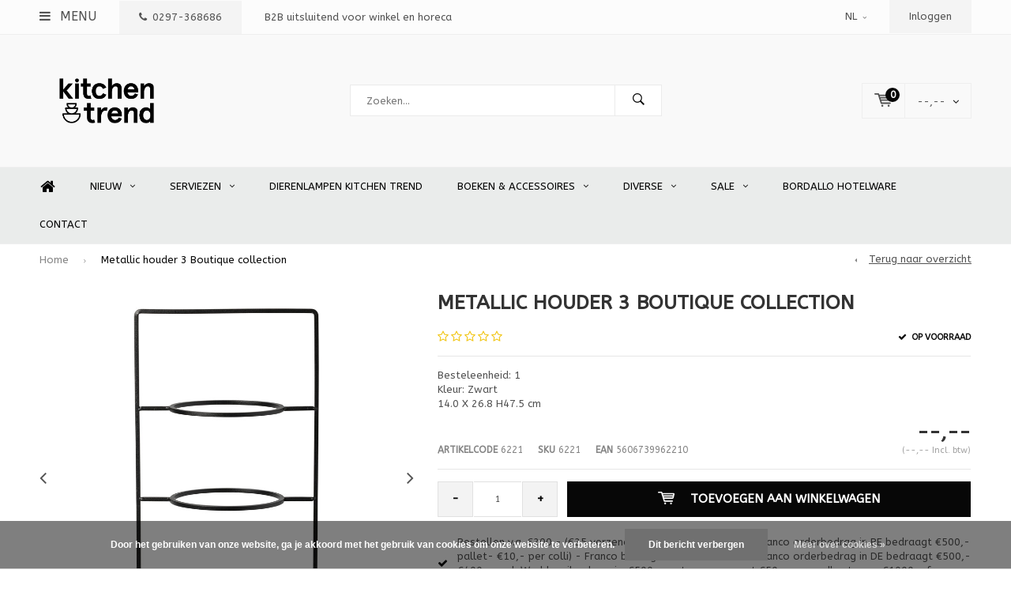

--- FILE ---
content_type: text/html;charset=utf-8
request_url: https://www.kitchentrend.nl/nl/laag-metallic-riser-36-boutique-collection-copy.html
body_size: 11242
content:
<!DOCTYPE html>
<html lang="nl">
  <head>
    
              
    <meta charset="utf-8"/>
<!-- [START] 'blocks/head.rain' -->
<!--

  (c) 2008-2025 Lightspeed Netherlands B.V.
  http://www.lightspeedhq.com
  Generated: 25-12-2025 @ 15:33:34

-->
<link rel="canonical" href="https://www.kitchentrend.nl/nl/laag-metallic-riser-36-boutique-collection-copy.html"/>
<link rel="alternate" href="https://www.kitchentrend.nl/nl/index.rss" type="application/rss+xml" title="Nieuwe producten"/>
<link href="https://cdn.webshopapp.com/assets/cookielaw.css?2025-02-20" rel="stylesheet" type="text/css"/>
<meta name="robots" content="noodp,noydir"/>
<meta name="google-site-verification" content="E00NSow9s3A6kFuxymWlXAP6oPUBhGkbyV4OJcZ9Ogo"/>
<meta property="og:url" content="https://www.kitchentrend.nl/nl/laag-metallic-riser-36-boutique-collection-copy.html?source=facebook"/>
<meta property="og:site_name" content="Kitchen Trend"/>
<meta property="og:title" content="Laag metallic riser 36 Boutique collection"/>
<meta property="og:description" content="Besteleenheid: <br />
Kleur: Zwart"/>
<meta property="og:image" content="https://cdn.webshopapp.com/shops/258156/files/395082311/metallic-houder-3-boutique-collection.jpg"/>
<!--[if lt IE 9]>
<script src="https://cdn.webshopapp.com/assets/html5shiv.js?2025-02-20"></script>
<![endif]-->
<!-- [END] 'blocks/head.rain' -->
    <title>Laag metallic riser 36 Boutique collection - Kitchen Trend</title>
    <meta name="description" content="Besteleenheid: <br />
Kleur: Zwart" />
    <meta name="keywords" content="Metallic, houder, 3, Boutique, collection, B2b, keukentrend, serviesgoed, eetservies, dinerbord, ontbijtservies, servies set, borden set, kopjes en schotels, schalen, kommen, decoratief servies, duurzaam servies, luxe servies, tafelgerei, tafelservie" />
    <meta name="viewport" content="width=device-width, initial-scale=1.0">
    <meta name="apple-mobile-web-app-capable" content="yes">
    <meta name="apple-mobile-web-app-status-bar-style" content="black">


    <link rel="shortcut icon" href="https://cdn.webshopapp.com/shops/258156/themes/184781/v/2680669/assets/favicon.ico?20250717103753" type="image/x-icon" />
    <link href='//fonts.googleapis.com/css?family=ABeeZee:400,300,600,700,800,900' rel='stylesheet' type='text/css'>
    <link href='//fonts.googleapis.com/css?family=ABeeZee:400,300,600,700,800,900' rel='stylesheet' type='text/css'>
    <link rel="shortcut icon" href="https://cdn.webshopapp.com/shops/258156/themes/184781/v/2680669/assets/favicon.ico?20250717103753" type="image/x-icon" /> 
    <link rel="stylesheet" href="https://cdn.webshopapp.com/shops/258156/themes/184781/assets/bootstrap.css?20251204104750" />
    <link rel="stylesheet" href="https://cdn.webshopapp.com/shops/258156/themes/184781/assets/font-awesome-min.css?20251204104750" />
    <link rel="stylesheet" href="https://cdn.webshopapp.com/shops/258156/themes/184781/assets/ionicons.css?20251204104750" />
    <link rel="stylesheet" href="https://cdn.webshopapp.com/shops/258156/themes/184781/assets/transition.css?20251204104750" />
    <link rel="stylesheet" href="https://cdn.webshopapp.com/shops/258156/themes/184781/assets/dropdown.css?20251204104750" />
    <link rel="stylesheet" href="https://cdn.webshopapp.com/shops/258156/themes/184781/assets/checkbox.css?20251204104750" />
    <link rel="stylesheet" href="https://cdn.webshopapp.com/shops/258156/themes/184781/assets/owl-carousel.css?20251204104750" />
    <link rel="stylesheet" href="https://cdn.webshopapp.com/shops/258156/themes/184781/assets/jquery-fancybox.css?20251204104750" />
    <link rel="stylesheet" href="https://cdn.webshopapp.com/shops/258156/themes/184781/assets/jquery-custom-scrollbar.css?20251204104750" />
    <link rel="stylesheet" href="https://cdn.webshopapp.com/shops/258156/themes/184781/assets/style.css?20251204104750" />    
    <link rel="stylesheet" href="https://cdn.webshopapp.com/assets/gui-2-0.css?2025-02-20" />
    <link rel="stylesheet" href="https://cdn.webshopapp.com/assets/gui-responsive-2-0.css?2025-02-20" />   
    <link rel="stylesheet" href="https://cdn.webshopapp.com/shops/258156/themes/184781/assets/custom.css?20251204104750" />
    <link rel="stylesheet" href="https://cdn.webshopapp.com/shops/258156/themes/184781/assets/settings.css?20251204104750" /> 
    <link rel="stylesheet" href="https://cdn.webshopapp.com/shops/258156/themes/184781/assets/new.css?20251204104750" />
    <link rel="stylesheet" href="https://cdn.webshopapp.com/shops/258156/themes/184781/assets/wsa-css.css?20251204104750" />
    <script src="https://cdn.webshopapp.com/assets/jquery-1-9-1.js?2025-02-20"></script>
    <script src="https://cdn.webshopapp.com/assets/jquery-ui-1-10-1.js?2025-02-20"></script>   
    
<!--     <script type='text/javascript' src='https://cdn.webshopapp.com/shops/258156/themes/184781/assets/js-cookie.js?20251204104750'></script> -->
    <script type="text/javascript" src="https://cdn.webshopapp.com/shops/258156/themes/184781/assets/transition.js?20251204104750"></script>
    <script type="text/javascript" src="https://cdn.webshopapp.com/shops/258156/themes/184781/assets/dropdown.js?20251204104750"></script>
    <script type="text/javascript" src="https://cdn.webshopapp.com/shops/258156/themes/184781/assets/checkbox.js?20251204104750"></script>
    <script type="text/javascript" src="https://cdn.webshopapp.com/shops/258156/themes/184781/assets/owl-carousel.js?20251204104750"></script>
    <script type="text/javascript" src="https://cdn.webshopapp.com/shops/258156/themes/184781/assets/jquery-fancybox.js?20251204104750"></script>
    <script type="text/javascript" src="https://cdn.webshopapp.com/shops/258156/themes/184781/assets/jquery-custom-scrollbar.js?20251204104750"></script>
    <script type="text/javascript" src="https://cdn.webshopapp.com/shops/258156/themes/184781/assets/jquery-countdown-min.js?20251204104750"></script>
    <script type="text/javascript" src="https://cdn.webshopapp.com/shops/258156/themes/184781/assets/global.js?20251204104750"></script>

    <script type="text/javascript" src="https://cdn.webshopapp.com/shops/258156/themes/184781/assets/jcarousel.js?20251204104750"></script>
    <script type="text/javascript" src="https://cdn.webshopapp.com/assets/gui.js?2025-02-20"></script>
    <script type="text/javascript" src="https://cdn.webshopapp.com/assets/gui-responsive-2-0.js?2025-02-20"></script>
        
    <!--[if lt IE 9]>
    <link rel="stylesheet" href="https://cdn.webshopapp.com/shops/258156/themes/184781/assets/style-ie.css?20251204104750" />
    <![endif]-->
  </head>
  <body id="body"> 
    
    

<div class="menu-wrap">
    <div class="close-menu"><i class="ion ion-ios-close-empty"></i></div>
    <div class="menu-box">
      <div class="menu-logo medium"><a href="https://www.kitchentrend.nl/nl/"><img src="https://cdn.webshopapp.com/shops/258156/themes/184781/v/2680877/assets/logo-light.png?20250717140813" alt="Kitchen Trend"></a></div>      
        <ul>
          <li><a href="https://www.kitchentrend.nl/nl/">Home</a></li>
                      <li><a href="https://www.kitchentrend.nl/nl/nieuw/">Nieuw</a><span class="more-cats"><span class="plus-min"></span></span>                              <ul class="sub ">
                                      <li><a href="https://www.kitchentrend.nl/nl/nieuw/bordallo-pinheiro-hotelware/">Bordallo Pinheiro Hotelware</a>                                          </li>
                                      <li><a href="https://www.kitchentrend.nl/nl/nieuw/faience-portugal-kitchen-trend/">Faience Portugal Kitchen Trend</a>                                          </li>
                                      <li><a href="https://www.kitchentrend.nl/nl/nieuw/pedra-portugal-kitchen-trend/">Pedra Portugal Kitchen Trend</a>                                          </li>
                                      <li><a href="https://www.kitchentrend.nl/nl/nieuw/poterie-casafina-costa-nova/">Poterie Casafina Costa Nova</a>                                          </li>
                                      <li><a href="https://www.kitchentrend.nl/nl/nieuw/marrakesh-costa-nova/">Marrakesh Costa Nova</a>                                          </li>
                                      <li><a href="https://www.kitchentrend.nl/nl/nieuw/arenito-costa-nova/">Arenito Costa Nova</a>                                          </li>
                                      <li><a href="https://www.kitchentrend.nl/nl/nieuw/anatalya-gerecycled-porselein/">Anatalya gerecycled porselein</a>                                          </li>
                                  </ul>
                          </li>
                      <li><a href="https://www.kitchentrend.nl/nl/serviezen/">Serviezen</a><span class="more-cats"><span class="plus-min"></span></span>                              <ul class="sub ">
                                      <li><a href="https://www.kitchentrend.nl/nl/serviezen/faience-portugal-kitchen-trend/">Faience Portugal Kitchen Trend</a>                                          </li>
                                      <li><a href="https://www.kitchentrend.nl/nl/serviezen/anatalya-gerecycled-porselein/">Anatalya gerecycled porselein</a>                                          </li>
                                      <li><a href="https://www.kitchentrend.nl/nl/serviezen/pedra-portugal-kitchen-trend/">Pedra Portugal Kitchen Trend</a>                                          </li>
                                      <li><a href="https://www.kitchentrend.nl/nl/serviezen/poterie-casafina-costa-nova/">Poterie Casafina Costa Nova</a>                                          </li>
                                      <li><a href="https://www.kitchentrend.nl/nl/serviezen/ocean-kitchen-trend-3-kleuren/"> Ocean Kitchen Trend       3 kleuren</a><span class="more-cats"><span class="plus-min"></span></span>                                              <ul class="sub ">
                                                      <li><a href="https://www.kitchentrend.nl/nl/serviezen/ocean-kitchen-trend-3-kleuren/ocean-petrol/"><i class="fa fa-circle" aria-hidden="true"></i>Ocean Petrol</a></li>  
                                                      <li><a href="https://www.kitchentrend.nl/nl/serviezen/ocean-kitchen-trend-3-kleuren/ocean-zeegroen/"><i class="fa fa-circle" aria-hidden="true"></i>Ocean Zeegroen</a></li>  
                                                      <li><a href="https://www.kitchentrend.nl/nl/serviezen/ocean-kitchen-trend-3-kleuren/ocean-creme/"><i class="fa fa-circle" aria-hidden="true"></i>Ocean Creme</a></li>  
                                                  </ul>  
                                          </li>
                                      <li><a href="https://www.kitchentrend.nl/nl/serviezen/arenito-costa-nova/">Arenito Costa Nova</a>                                          </li>
                                      <li><a href="https://www.kitchentrend.nl/nl/serviezen/grespresso-costa-nova/">Grespresso Costa Nova</a>                                          </li>
                                      <li><a href="https://www.kitchentrend.nl/nl/serviezen/eivissa-casafina-costa-nova/">Eivissa Casafina Costa Nova</a>                                          </li>
                                      <li><a href="https://www.kitchentrend.nl/nl/serviezen/mallorca-costa-nova/">Mallorca Costa Nova</a><span class="more-cats"><span class="plus-min"></span></span>                                              <ul class="sub ">
                                                      <li><a href="https://www.kitchentrend.nl/nl/serviezen/mallorca-costa-nova/mallorca-sand-beige/"><i class="fa fa-circle" aria-hidden="true"></i>Mallorca Sand Beige</a></li>  
                                                      <li><a href="https://www.kitchentrend.nl/nl/serviezen/mallorca-costa-nova/mallorca-sea-blue/"><i class="fa fa-circle" aria-hidden="true"></i>Mallorca Sea Blue</a></li>  
                                                  </ul>  
                                          </li>
                                      <li><a href="https://www.kitchentrend.nl/nl/serviezen/vermont-casafina-costa-nova/">Vermont Casafina Costa Nova</a>                                          </li>
                                      <li><a href="https://www.kitchentrend.nl/nl/serviezen/summer-bliss-costa-nova/">Summer Bliss Costa Nova</a>                                          </li>
                                      <li><a href="https://www.kitchentrend.nl/nl/serviezen/japans-porselein-kitchen-trend/">Japans Porselein Kitchen Trend</a>                                          </li>
                                      <li><a href="https://www.kitchentrend.nl/nl/serviezen/sardines-costa-nova/">Sardines Costa Nova</a>                                          </li>
                                      <li><a href="https://www.kitchentrend.nl/nl/serviezen/marrakesh-costa-nova/">Marrakesh Costa Nova</a>                                          </li>
                                      <li><a href="https://www.kitchentrend.nl/nl/serviezen/dori-casafina-costa-nova/">Dori Casafina Costa Nova</a>                                          </li>
                                      <li><a href="https://www.kitchentrend.nl/nl/serviezen/pacifica-casafina-costa-nova-9-kleuren/">Pacifica Casafina Costa Nova 9 kleuren</a><span class="more-cats"><span class="plus-min"></span></span>                                              <ul class="sub ">
                                                      <li><a href="https://www.kitchentrend.nl/nl/serviezen/pacifica-casafina-costa-nova-9-kleuren/pacifica-creme-costa-nova/"><i class="fa fa-circle" aria-hidden="true"></i>Pacifica Creme</a></li>  
                                                      <li><a href="https://www.kitchentrend.nl/nl/serviezen/pacifica-casafina-costa-nova-9-kleuren/pacifica-grijs-12573656/"><i class="fa fa-circle" aria-hidden="true"></i>Pacifica Grijs</a></li>  
                                                      <li><a href="https://www.kitchentrend.nl/nl/serviezen/pacifica-casafina-costa-nova-9-kleuren/pacifica-wit/"><i class="fa fa-circle" aria-hidden="true"></i>Pacifica Wit</a></li>  
                                                      <li><a href="https://www.kitchentrend.nl/nl/serviezen/pacifica-casafina-costa-nova-9-kleuren/pacifica-antraciet/"><i class="fa fa-circle" aria-hidden="true"></i>Pacifica Antraciet</a></li>  
                                                      <li><a href="https://www.kitchentrend.nl/nl/serviezen/pacifica-casafina-costa-nova-9-kleuren/pacifica-groen/"><i class="fa fa-circle" aria-hidden="true"></i>Pacifica Groen</a></li>  
                                                      <li><a href="https://www.kitchentrend.nl/nl/serviezen/pacifica-casafina-costa-nova-9-kleuren/pacifica-blauw/"><i class="fa fa-circle" aria-hidden="true"></i>Pacifica Blauw</a></li>  
                                                      <li><a href="https://www.kitchentrend.nl/nl/serviezen/pacifica-casafina-costa-nova-9-kleuren/pacifica-rood/"><i class="fa fa-circle" aria-hidden="true"></i>Pacifica Rood</a></li>  
                                                      <li><a href="https://www.kitchentrend.nl/nl/serviezen/pacifica-casafina-costa-nova-9-kleuren/pacifica-roze/"><i class="fa fa-circle" aria-hidden="true"></i>Pacifica Roze</a></li>  
                                                      <li><a href="https://www.kitchentrend.nl/nl/serviezen/pacifica-casafina-costa-nova-9-kleuren/pacifica-huisdierencollectie/"><i class="fa fa-circle" aria-hidden="true"></i>Pacifica Huisdierencollectie</a></li>  
                                                      <li><a href="https://www.kitchentrend.nl/nl/serviezen/pacifica-casafina-costa-nova-9-kleuren/pacifica-grijs/"><i class="fa fa-circle" aria-hidden="true"></i>Pacifica Grijs</a></li>  
                                                  </ul>  
                                          </li>
                                      <li><a href="https://www.kitchentrend.nl/nl/serviezen/bladvormig-servies-riviera-costa-nova/">Bladvormig Servies Riviera Costa Nova</a>                                          </li>
                                      <li><a href="https://www.kitchentrend.nl/nl/serviezen/redonda-costa-nova-2-kleuren/">Redonda Costa Nova 2 kleuren</a><span class="more-cats"><span class="plus-min"></span></span>                                              <ul class="sub ">
                                                      <li><a href="https://www.kitchentrend.nl/nl/serviezen/redonda-costa-nova-2-kleuren/redonda-wit/"><i class="fa fa-circle" aria-hidden="true"></i>Redonda Wit</a></li>  
                                                      <li><a href="https://www.kitchentrend.nl/nl/serviezen/redonda-costa-nova-2-kleuren/redonda-taupe/"><i class="fa fa-circle" aria-hidden="true"></i>Redonda Taupe</a></li>  
                                                  </ul>  
                                          </li>
                                      <li><a href="https://www.kitchentrend.nl/nl/serviezen/pearl-costa-nova/">Pearl Costa Nova</a>                                          </li>
                                      <li><a href="https://www.kitchentrend.nl/nl/serviezen/taormina-casafina-costa-nova/">Taormina  Casafina Costa Nova</a>                                          </li>
                                      <li><a href="https://www.kitchentrend.nl/nl/serviezen/cook-host-costa-nova/">Cook &amp; Host Costa Nova</a>                                          </li>
                                      <li><a href="https://www.kitchentrend.nl/nl/serviezen/lagoa-costa-nova-2-kleuren/">Lagoa Costa Nova 2 kleuren</a><span class="more-cats"><span class="plus-min"></span></span>                                              <ul class="sub ">
                                                      <li><a href="https://www.kitchentrend.nl/nl/serviezen/lagoa-costa-nova-2-kleuren/lagoa-creme/"><i class="fa fa-circle" aria-hidden="true"></i>Lagoa Creme</a></li>  
                                                      <li><a href="https://www.kitchentrend.nl/nl/serviezen/lagoa-costa-nova-2-kleuren/lagoa-zwart/"><i class="fa fa-circle" aria-hidden="true"></i>Lagoa Zwart</a></li>  
                                                  </ul>  
                                          </li>
                                      <li><a href="https://www.kitchentrend.nl/nl/serviezen/livia-costa-nova/">Livia Costa Nova</a>                                          </li>
                                      <li><a href="https://www.kitchentrend.nl/nl/serviezen/rosa-costa-nova/">Rosa Costa Nova</a>                                          </li>
                                      <li><a href="https://www.kitchentrend.nl/nl/serviezen/boutique-costa-nova/">Boutique Costa Nova</a>                                          </li>
                                      <li><a href="https://www.kitchentrend.nl/nl/serviezen/costa-nova-ovenschalen-promotie/">Costa Nova Ovenschalen Promotie</a>                                          </li>
                                  </ul>
                          </li>
                      <li><a href="https://www.kitchentrend.nl/nl/dierenlampen-kitchen-trend/">Dierenlampen Kitchen Trend</a>                          </li>
                      <li><a href="https://www.kitchentrend.nl/nl/boeken-accessoires/">Boeken &amp; accessoires</a><span class="more-cats"><span class="plus-min"></span></span>                              <ul class="sub ">
                                      <li><a href="https://www.kitchentrend.nl/nl/boeken-accessoires/boeken-diverse-uitgevers/">Boeken Diverse uitgevers</a>                                          </li>
                                      <li><a href="https://www.kitchentrend.nl/nl/boeken-accessoires/boekenstandaards-kitchen-trend/"> Boekenstandaards Kitchen Trend</a>                                          </li>
                                  </ul>
                          </li>
                      <li><a href="https://www.kitchentrend.nl/nl/diverse/">Diverse</a><span class="more-cats"><span class="plus-min"></span></span>                              <ul class="sub ">
                                      <li><a href="https://www.kitchentrend.nl/nl/diverse/polycarbonaat-kitchen-trend/">Polycarbonaat Kitchen Trend</a><span class="more-cats"><span class="plus-min"></span></span>                                              <ul class="sub ">
                                                      <li><a href="https://www.kitchentrend.nl/nl/diverse/polycarbonaat-kitchen-trend/prisma-polycarbonaat-glaswerk/"><i class="fa fa-circle" aria-hidden="true"></i>Prisma Polycarbonaat glaswerk</a></li>  
                                                  </ul>  
                                          </li>
                                      <li><a href="https://www.kitchentrend.nl/nl/diverse/glazen-stolpen-casafina-costa-nova/">Glazen stolpen Casafina Costa Nova</a>                                          </li>
                                      <li><a href="https://www.kitchentrend.nl/nl/diverse/kerst/">Kerst</a><span class="more-cats"><span class="plus-min"></span></span>                                              <ul class="sub ">
                                                      <li><a href="https://www.kitchentrend.nl/nl/diverse/kerst/angel-chimes/"><i class="fa fa-circle" aria-hidden="true"></i>Angel Chimes</a></li>  
                                                  </ul>  
                                          </li>
                                  </ul>
                          </li>
                      <li><a href="https://www.kitchentrend.nl/nl/sale/">SALE</a><span class="more-cats"><span class="plus-min"></span></span>                              <ul class="sub ">
                                      <li><a href="https://www.kitchentrend.nl/nl/sale/alentejo-terracota-collectie-van-costa-nova/"> Alentejo terracota collectie van Costa Nova</a>                                          </li>
                                      <li><a href="https://www.kitchentrend.nl/nl/sale/riviera-costa-nova-6-kleuren/">Riviera Costa Nova 6 Kleuren</a><span class="more-cats"><span class="plus-min"></span></span>                                              <ul class="sub ">
                                                      <li><a href="https://www.kitchentrend.nl/nl/sale/riviera-costa-nova-6-kleuren/riviera-sable-noir/"><i class="fa fa-circle" aria-hidden="true"></i>Riviera Sable Noir</a></li>  
                                                      <li><a href="https://www.kitchentrend.nl/nl/sale/riviera-costa-nova-6-kleuren/riviera-forest/"><i class="fa fa-circle" aria-hidden="true"></i>Riviera Forest</a></li>  
                                                      <li><a href="https://www.kitchentrend.nl/nl/sale/riviera-costa-nova-6-kleuren/riviera-tomate/"><i class="fa fa-circle" aria-hidden="true"></i>Riviera Tomate</a></li>  
                                                      <li><a href="https://www.kitchentrend.nl/nl/sale/riviera-costa-nova-6-kleuren/riviera-vert-frais/"><i class="fa fa-circle" aria-hidden="true"></i>Riviera Vert Frais</a></li>  
                                                      <li><a href="https://www.kitchentrend.nl/nl/sale/riviera-costa-nova-6-kleuren/riviera-azur/"><i class="fa fa-circle" aria-hidden="true"></i>Riviera Azur</a></li>  
                                                      <li><a href="https://www.kitchentrend.nl/nl/sale/riviera-costa-nova-6-kleuren/riviera-terra-ocra-lantana/"><i class="fa fa-circle" aria-hidden="true"></i>Riviera Terra, Ocra &amp; Lantana</a></li>  
                                                  </ul>  
                                          </li>
                                      <li><a href="https://www.kitchentrend.nl/nl/sale/nantucket/">Nantucket</a>                                          </li>
                                      <li><a href="https://www.kitchentrend.nl/nl/sale/villa-collectie-beige/">Villa Collectie beige</a>                                          </li>
                                      <li><a href="https://www.kitchentrend.nl/nl/sale/villa-collectie-donkergrijs/">Villa Collectie donkergrijs</a>                                          </li>
                                      <li><a href="https://www.kitchentrend.nl/nl/sale/vigar-afwasborstels-bio-plastic/">Vigar afwasborstels bio plastic</a>                                          </li>
                                      <li><a href="https://www.kitchentrend.nl/nl/sale/jersey-collectie-van-kitchen-trend/">Jersey collectie van Kitchen Trend</a>                                          </li>
                                      <li><a href="https://www.kitchentrend.nl/nl/sale/atlantis-collectie-van-kitchen-trend/">Atlantis collectie van Kitchen Trend</a>                                          </li>
                                      <li><a href="https://www.kitchentrend.nl/nl/sale/skallop-6-kleuren/">Skallop 6 kleuren</a>                                          </li>
                                      <li><a href="https://www.kitchentrend.nl/nl/sale/gift-sets/">Gift sets</a>                                          </li>
                                  </ul>
                          </li>
                      <li><a href="https://www.kitchentrend.nl/nl/bordallo-hotelware/">Bordallo Hotelware</a>                          </li>
                    
                    
                                        <li class=""><a href="https://www.kitchentrend.nl/nl/service/">Contact</a></li>
                                
                    <li><a href="javascript:;">Taal: <strong>NL</strong></a><span class="more-cats"><span class="plus-min"></span></span>
            <ul>
                                   <li><a href="https://www.kitchentrend.nl/nl/go/product/131649025"  title="Nederlands" lang="nl">Nederlands</a></li>
                                   <li><a href="https://www.kitchentrend.nl/en/go/product/131649025"  title="English" lang="en">English</a></li>
                          </ul>
          </li>  
                    
                    
        </ul>
      
    </div>
  </div>
  
  <div class="body-wrap">
    <header id="header">
      
     <div class="topbar dark">
       <div class="container">
         <div class="info left">
           <ul>
             <li class="tabletmenu-btn"><a href="javascript:;" class="open-menu"><i class="fa fa-bars" aria-hidden="true"></i> Menu</a></li>
             <li class="dark"><a href="tel:0297-368686"><i class="fa fa-phone" aria-hidden="true"></i>0297-368686</a></li>             <li class="hidden-xs hidden-sm">B2B uitsluitend voor winkel en horeca  </li>           </ul>
         </div>
         <div class="service right">
           <ul>
                                       <li class="dropdown hidden-xs hidden-sm">NL<i class="fa fa-angle-down" aria-hidden="true"></i>
               <ul>
                                      <li><a href="https://www.kitchentrend.nl/nl/go/product/131649025" title="Nederlands" lang="nl">NL</a></li>
                                   <li><a href="https://www.kitchentrend.nl/en/go/product/131649025" title="English" lang="en">EN</a></li>
                             </ul>
             </li>
                                       
                           <li class="dark hidden-xs hidden-md"><a href="https://www.kitchentrend.nl/nl/account/">Inloggen</a></li>
                          <li class="hidden-lg"><a href="https://www.kitchentrend.nl/nl/account/"><i class="fa fa-user" aria-hidden="true"></i></a></li>
             <li class="dark  hidden-md hidden-lg"><a href="javascript:;" class="open-cart"><svg xmlns="http://www.w3.org/2000/svg" viewBox="0 0 16 12" enable-background="new 0 0 16 12"><style type="text/css">.st0{fill:#525252;}</style><title>Asset 1</title><g id="Layer_2"><g id="Capa_1"><circle cx="7" cy="11.1" r=".9" class="st0"/><path d="M4.4 1.2L4.2.4C4.1.2 3.8 0 3.5 0h-3C.2 0 0 .3 0 .6c0 0 0 .1 0 .1.1.3.3.5.6.5h2.5l2.5 7.9c.1.3.3.4.6.4h7.7c.4 0 .6-.4.6-.7 0-.3-.3-.5-.6-.6H6.6l-.5-1.5H14c.6 0 1.1-.4 1.2-1l.8-3.2c.1-.5-.2-1.1-.7-1.2-.1 0-.2 0-.3 0H4.4zM14 5.5H5.8l-.3-.9h8.8l-.3.9zm.5-2.1H5.1l-.3-.9h9.9l-.2.9z" class="st0"/><circle cx="12.6" cy="11.1" r=".9" class="st0"/></g></g></svg><span class="items hidden-md hidden-lg">0</span></a></li>
           </ul>
         </div>
         <div class="clearfix"></div>
       </div>
     </div>
      
      <div class="main-header">
        <div class="container">
          <div class="main-header-inner">
            <div class="  align">
              <div class=" mobilemenu-btn hidden-sm hidden-md hidden-lg"><a class="open-menu" href="javascript:;"><i class="fa fa-bars" aria-hidden="true"></i></a></div>
              
              <div class="   hide-all_screens search hidden-xs left-search" id="search">
                <form action="https://www.kitchentrend.nl/nl/search/" method="get" id="formSearch">
                  <input class="" type="text" name="q" autocomplete="off"  value="" placeholder="Zoeken..."/>
                  <span class="search-text-remover"><i class="fa fa-close"></i></span>
                  <span onclick="$('#formSearch').submit();" title="Zoeken" class="go-search"><i class="ion ion-ios-search-strong"></i></span>
                  
                  <div class="autocomplete">
                    <div class="search-products products-livesearch"></div>
                    <div class="more"><a href="#">Bekijk alle resultaten <span>(0)</span></a></div>
                    <div class="notfound">Geen producten gevonden...</div>
                  </div>
                  
                </form> 
              </div> 
              <div class="  logo-mobile-move-center logo medium"><a href="https://www.kitchentrend.nl/nl/"><img src="https://cdn.webshopapp.com/shops/258156/themes/184781/v/2680877/assets/logo.png?20250717140813" alt="Kitchen Trend"></a></div>
              <div class="grid-cell mobilesearch-btn hidden-sm hidden-md hidden-lg"><a href="javascript:;" class="open-search"><i class="ion ion-ios-search-strong"></i></a></div>
              
                              <div class="search hidden-xs right-search-tab" id="search">
                <form action="https://www.kitchentrend.nl/nl/search/" method="get" id="formSearch">
                  <input class="" type="text" name="q" autocomplete="off"  value="" placeholder="Zoeken..."/>
                                    <span onclick="$('#formSearch').submit();" title="Zoeken" class="go-search"><i class="ion ion-ios-search-strong"></i></span>
                  
                  <div class="autocomplete">
                    <div class="search-products products-livesearch"></div>
                    <div class="more"><a href="#">Bekijk alle resultaten <span>(0)</span></a></div>
                    <div class="notfound">Geen producten gevonden...</div>
                  </div>
                  
                </form> 
              </div>
                            
              
              
                                                          <div class=" hallmark hidden-xs">
                  
                </div>
                            <div class=" cart hidden-xs hidden-sm">
                <a href="javascript:;" class="open-cart cart-upd">
                  <div class="cart-left-header">
                    <span class="icon"><svg xmlns="http://www.w3.org/2000/svg" viewBox="0 0 16 12" enable-background="new 0 0 16 12"><style type="text/css">.st0{fill:#525252;}</style><title>Asset 1</title><g id="Layer_2"><g id="Capa_1"><circle cx="7" cy="11.1" r=".9" class="st0"/><path d="M4.4 1.2L4.2.4C4.1.2 3.8 0 3.5 0h-3C.2 0 0 .3 0 .6c0 0 0 .1 0 .1.1.3.3.5.6.5h2.5l2.5 7.9c.1.3.3.4.6.4h7.7c.4 0 .6-.4.6-.7 0-.3-.3-.5-.6-.6H6.6l-.5-1.5H14c.6 0 1.1-.4 1.2-1l.8-3.2c.1-.5-.2-1.1-.7-1.2-.1 0-.2 0-.3 0H4.4zM14 5.5H5.8l-.3-.9h8.8l-.3.9zm.5-2.1H5.1l-.3-.9h9.9l-.2.9z" class="st0"/><circle cx="12.6" cy="11.1" r=".9" class="st0"/></g></g></svg></span>
                    <span class="items">0</span>
                  </div>
                  <div class="cart-right-header">
                    <span class="more">
                                                                      --,--
                                                                    <i class="fa fa-angle-down" aria-hidden="true"></i></span>
                  </div>                  
                </a> 
              </div>
              
              
              <div class="cart-dropdown">
                <div class="cart-title">Winkelwagen<span class="items">0 items</span></div>
                
                <div class="cart-body">
                  <table class="cart-products">
                                      </table>
                </div>
                
                                <div class="empty-cart">
                  Geen producten gevonden
                </div>
                              </div>
              
             
            
            </div>
          </div>
        </div>
        
        <div class="grid-cell mobile-search">
          <form action="https://www.kitchentrend.nl/nl/search/" method="get" id="formSearchMobile">
            <input type="text" name="q" autocomplete="off"  value="" placeholder="Zoeken..."/>
                      </form> 
        </div>
        
      </div>
     
            <div class="main-menu #000000 hidden-xs hidden-sm hidden-md ">
        <div class="container">
          <ul class="">
                        <li><a href="https://www.kitchentrend.nl/nl/">Home</a></li>
            
            

                                    <li class="with-small-menu"><a href="https://www.kitchentrend.nl/nl/nieuw/">Nieuw<i class="fa fa-angle-down" aria-hidden="true"></i></a>
              
              <ul class="small-dropdown">
                                <li>
                  <a href="https://www.kitchentrend.nl/nl/nieuw/bordallo-pinheiro-hotelware/">Bordallo Pinheiro Hotelware</a>
                  
                </li>
                                <li>
                  <a href="https://www.kitchentrend.nl/nl/nieuw/faience-portugal-kitchen-trend/">Faience Portugal Kitchen Trend</a>
                  
                </li>
                                <li>
                  <a href="https://www.kitchentrend.nl/nl/nieuw/pedra-portugal-kitchen-trend/">Pedra Portugal Kitchen Trend</a>
                  
                </li>
                                <li>
                  <a href="https://www.kitchentrend.nl/nl/nieuw/poterie-casafina-costa-nova/">Poterie Casafina Costa Nova</a>
                  
                </li>
                                <li>
                  <a href="https://www.kitchentrend.nl/nl/nieuw/marrakesh-costa-nova/">Marrakesh Costa Nova</a>
                  
                </li>
                                <li>
                  <a href="https://www.kitchentrend.nl/nl/nieuw/arenito-costa-nova/">Arenito Costa Nova</a>
                  
                </li>
                                <li>
                  <a href="https://www.kitchentrend.nl/nl/nieuw/anatalya-gerecycled-porselein/">Anatalya gerecycled porselein</a>
                  
                </li>
                              </ul>

                          </li>
                        <li class="with-small-menu"><a href="https://www.kitchentrend.nl/nl/serviezen/">Serviezen<i class="fa fa-angle-down" aria-hidden="true"></i></a>
              
              <ul class="small-dropdown">
                                <li>
                  <a href="https://www.kitchentrend.nl/nl/serviezen/faience-portugal-kitchen-trend/">Faience Portugal Kitchen Trend</a>
                  
                </li>
                                <li>
                  <a href="https://www.kitchentrend.nl/nl/serviezen/anatalya-gerecycled-porselein/">Anatalya gerecycled porselein</a>
                  
                </li>
                                <li>
                  <a href="https://www.kitchentrend.nl/nl/serviezen/pedra-portugal-kitchen-trend/">Pedra Portugal Kitchen Trend</a>
                  
                </li>
                                <li>
                  <a href="https://www.kitchentrend.nl/nl/serviezen/poterie-casafina-costa-nova/">Poterie Casafina Costa Nova</a>
                  
                </li>
                                <li>
                  <a href="https://www.kitchentrend.nl/nl/serviezen/ocean-kitchen-trend-3-kleuren/"> Ocean Kitchen Trend       3 kleuren</a>
                                    <ul>
                                        <li><a href="https://www.kitchentrend.nl/nl/serviezen/ocean-kitchen-trend-3-kleuren/ocean-petrol/">Ocean Petrol</a></li>
                                        <li><a href="https://www.kitchentrend.nl/nl/serviezen/ocean-kitchen-trend-3-kleuren/ocean-zeegroen/">Ocean Zeegroen</a></li>
                                        <li><a href="https://www.kitchentrend.nl/nl/serviezen/ocean-kitchen-trend-3-kleuren/ocean-creme/">Ocean Creme</a></li>
                                      </ul>
                  
                </li>
                                <li>
                  <a href="https://www.kitchentrend.nl/nl/serviezen/arenito-costa-nova/">Arenito Costa Nova</a>
                  
                </li>
                                <li>
                  <a href="https://www.kitchentrend.nl/nl/serviezen/grespresso-costa-nova/">Grespresso Costa Nova</a>
                  
                </li>
                                <li>
                  <a href="https://www.kitchentrend.nl/nl/serviezen/eivissa-casafina-costa-nova/">Eivissa Casafina Costa Nova</a>
                  
                </li>
                                <li>
                  <a href="https://www.kitchentrend.nl/nl/serviezen/mallorca-costa-nova/">Mallorca Costa Nova</a>
                                    <ul>
                                        <li><a href="https://www.kitchentrend.nl/nl/serviezen/mallorca-costa-nova/mallorca-sand-beige/">Mallorca Sand Beige</a></li>
                                        <li><a href="https://www.kitchentrend.nl/nl/serviezen/mallorca-costa-nova/mallorca-sea-blue/">Mallorca Sea Blue</a></li>
                                      </ul>
                  
                </li>
                                <li>
                  <a href="https://www.kitchentrend.nl/nl/serviezen/vermont-casafina-costa-nova/">Vermont Casafina Costa Nova</a>
                  
                </li>
                                <li>
                  <a href="https://www.kitchentrend.nl/nl/serviezen/summer-bliss-costa-nova/">Summer Bliss Costa Nova</a>
                  
                </li>
                                <li>
                  <a href="https://www.kitchentrend.nl/nl/serviezen/japans-porselein-kitchen-trend/">Japans Porselein Kitchen Trend</a>
                  
                </li>
                                <li>
                  <a href="https://www.kitchentrend.nl/nl/serviezen/sardines-costa-nova/">Sardines Costa Nova</a>
                  
                </li>
                                <li>
                  <a href="https://www.kitchentrend.nl/nl/serviezen/marrakesh-costa-nova/">Marrakesh Costa Nova</a>
                  
                </li>
                                <li>
                  <a href="https://www.kitchentrend.nl/nl/serviezen/dori-casafina-costa-nova/">Dori Casafina Costa Nova</a>
                  
                </li>
                                <li>
                  <a href="https://www.kitchentrend.nl/nl/serviezen/pacifica-casafina-costa-nova-9-kleuren/">Pacifica Casafina Costa Nova 9 kleuren</a>
                                    <ul>
                                        <li><a href="https://www.kitchentrend.nl/nl/serviezen/pacifica-casafina-costa-nova-9-kleuren/pacifica-creme-costa-nova/">Pacifica Creme</a></li>
                                        <li><a href="https://www.kitchentrend.nl/nl/serviezen/pacifica-casafina-costa-nova-9-kleuren/pacifica-grijs-12573656/">Pacifica Grijs</a></li>
                                        <li><a href="https://www.kitchentrend.nl/nl/serviezen/pacifica-casafina-costa-nova-9-kleuren/pacifica-wit/">Pacifica Wit</a></li>
                                        <li><a href="https://www.kitchentrend.nl/nl/serviezen/pacifica-casafina-costa-nova-9-kleuren/pacifica-antraciet/">Pacifica Antraciet</a></li>
                                        <li><a href="https://www.kitchentrend.nl/nl/serviezen/pacifica-casafina-costa-nova-9-kleuren/pacifica-groen/">Pacifica Groen</a></li>
                                        <li><a href="https://www.kitchentrend.nl/nl/serviezen/pacifica-casafina-costa-nova-9-kleuren/pacifica-blauw/">Pacifica Blauw</a></li>
                                        <li><a href="https://www.kitchentrend.nl/nl/serviezen/pacifica-casafina-costa-nova-9-kleuren/pacifica-rood/">Pacifica Rood</a></li>
                                        <li><a href="https://www.kitchentrend.nl/nl/serviezen/pacifica-casafina-costa-nova-9-kleuren/pacifica-roze/">Pacifica Roze</a></li>
                                        <li><a href="https://www.kitchentrend.nl/nl/serviezen/pacifica-casafina-costa-nova-9-kleuren/pacifica-huisdierencollectie/">Pacifica Huisdierencollectie</a></li>
                                        <li><a href="https://www.kitchentrend.nl/nl/serviezen/pacifica-casafina-costa-nova-9-kleuren/pacifica-grijs/">Pacifica Grijs</a></li>
                                      </ul>
                  
                </li>
                                <li>
                  <a href="https://www.kitchentrend.nl/nl/serviezen/bladvormig-servies-riviera-costa-nova/">Bladvormig Servies Riviera Costa Nova</a>
                  
                </li>
                                <li>
                  <a href="https://www.kitchentrend.nl/nl/serviezen/redonda-costa-nova-2-kleuren/">Redonda Costa Nova 2 kleuren</a>
                                    <ul>
                                        <li><a href="https://www.kitchentrend.nl/nl/serviezen/redonda-costa-nova-2-kleuren/redonda-wit/">Redonda Wit</a></li>
                                        <li><a href="https://www.kitchentrend.nl/nl/serviezen/redonda-costa-nova-2-kleuren/redonda-taupe/">Redonda Taupe</a></li>
                                      </ul>
                  
                </li>
                                <li>
                  <a href="https://www.kitchentrend.nl/nl/serviezen/pearl-costa-nova/">Pearl Costa Nova</a>
                  
                </li>
                                <li>
                  <a href="https://www.kitchentrend.nl/nl/serviezen/taormina-casafina-costa-nova/">Taormina  Casafina Costa Nova</a>
                  
                </li>
                                <li>
                  <a href="https://www.kitchentrend.nl/nl/serviezen/cook-host-costa-nova/">Cook &amp; Host Costa Nova</a>
                  
                </li>
                                <li>
                  <a href="https://www.kitchentrend.nl/nl/serviezen/lagoa-costa-nova-2-kleuren/">Lagoa Costa Nova 2 kleuren</a>
                                    <ul>
                                        <li><a href="https://www.kitchentrend.nl/nl/serviezen/lagoa-costa-nova-2-kleuren/lagoa-creme/">Lagoa Creme</a></li>
                                        <li><a href="https://www.kitchentrend.nl/nl/serviezen/lagoa-costa-nova-2-kleuren/lagoa-zwart/">Lagoa Zwart</a></li>
                                      </ul>
                  
                </li>
                                <li>
                  <a href="https://www.kitchentrend.nl/nl/serviezen/livia-costa-nova/">Livia Costa Nova</a>
                  
                </li>
                                <li>
                  <a href="https://www.kitchentrend.nl/nl/serviezen/rosa-costa-nova/">Rosa Costa Nova</a>
                  
                </li>
                                <li>
                  <a href="https://www.kitchentrend.nl/nl/serviezen/boutique-costa-nova/">Boutique Costa Nova</a>
                  
                </li>
                                <li>
                  <a href="https://www.kitchentrend.nl/nl/serviezen/costa-nova-ovenschalen-promotie/">Costa Nova Ovenschalen Promotie</a>
                  
                </li>
                              </ul>

                          </li>
                        <li class="with-small-menu"><a href="https://www.kitchentrend.nl/nl/dierenlampen-kitchen-trend/">Dierenlampen Kitchen Trend</a>
                          </li>
                        <li class="with-small-menu"><a href="https://www.kitchentrend.nl/nl/boeken-accessoires/">Boeken &amp; accessoires<i class="fa fa-angle-down" aria-hidden="true"></i></a>
              
              <ul class="small-dropdown">
                                <li>
                  <a href="https://www.kitchentrend.nl/nl/boeken-accessoires/boeken-diverse-uitgevers/">Boeken Diverse uitgevers</a>
                  
                </li>
                                <li>
                  <a href="https://www.kitchentrend.nl/nl/boeken-accessoires/boekenstandaards-kitchen-trend/"> Boekenstandaards Kitchen Trend</a>
                  
                </li>
                              </ul>

                          </li>
                        <li class="with-small-menu"><a href="https://www.kitchentrend.nl/nl/diverse/">Diverse<i class="fa fa-angle-down" aria-hidden="true"></i></a>
              
              <ul class="small-dropdown">
                                <li>
                  <a href="https://www.kitchentrend.nl/nl/diverse/polycarbonaat-kitchen-trend/">Polycarbonaat Kitchen Trend</a>
                                    <ul>
                                        <li><a href="https://www.kitchentrend.nl/nl/diverse/polycarbonaat-kitchen-trend/prisma-polycarbonaat-glaswerk/">Prisma Polycarbonaat glaswerk</a></li>
                                      </ul>
                  
                </li>
                                <li>
                  <a href="https://www.kitchentrend.nl/nl/diverse/glazen-stolpen-casafina-costa-nova/">Glazen stolpen Casafina Costa Nova</a>
                  
                </li>
                                <li>
                  <a href="https://www.kitchentrend.nl/nl/diverse/kerst/">Kerst</a>
                                    <ul>
                                        <li><a href="https://www.kitchentrend.nl/nl/diverse/kerst/angel-chimes/">Angel Chimes</a></li>
                                      </ul>
                  
                </li>
                              </ul>

                          </li>
                        <li class="with-small-menu"><a href="https://www.kitchentrend.nl/nl/sale/">SALE<i class="fa fa-angle-down" aria-hidden="true"></i></a>
              
              <ul class="small-dropdown">
                                <li>
                  <a href="https://www.kitchentrend.nl/nl/sale/alentejo-terracota-collectie-van-costa-nova/"> Alentejo terracota collectie van Costa Nova</a>
                  
                </li>
                                <li>
                  <a href="https://www.kitchentrend.nl/nl/sale/riviera-costa-nova-6-kleuren/">Riviera Costa Nova 6 Kleuren</a>
                                    <ul>
                                        <li><a href="https://www.kitchentrend.nl/nl/sale/riviera-costa-nova-6-kleuren/riviera-sable-noir/">Riviera Sable Noir</a></li>
                                        <li><a href="https://www.kitchentrend.nl/nl/sale/riviera-costa-nova-6-kleuren/riviera-forest/">Riviera Forest</a></li>
                                        <li><a href="https://www.kitchentrend.nl/nl/sale/riviera-costa-nova-6-kleuren/riviera-tomate/">Riviera Tomate</a></li>
                                        <li><a href="https://www.kitchentrend.nl/nl/sale/riviera-costa-nova-6-kleuren/riviera-vert-frais/">Riviera Vert Frais</a></li>
                                        <li><a href="https://www.kitchentrend.nl/nl/sale/riviera-costa-nova-6-kleuren/riviera-azur/">Riviera Azur</a></li>
                                        <li><a href="https://www.kitchentrend.nl/nl/sale/riviera-costa-nova-6-kleuren/riviera-terra-ocra-lantana/">Riviera Terra, Ocra &amp; Lantana</a></li>
                                      </ul>
                  
                </li>
                                <li>
                  <a href="https://www.kitchentrend.nl/nl/sale/nantucket/">Nantucket</a>
                  
                </li>
                                <li>
                  <a href="https://www.kitchentrend.nl/nl/sale/villa-collectie-beige/">Villa Collectie beige</a>
                  
                </li>
                                <li>
                  <a href="https://www.kitchentrend.nl/nl/sale/villa-collectie-donkergrijs/">Villa Collectie donkergrijs</a>
                  
                </li>
                                <li>
                  <a href="https://www.kitchentrend.nl/nl/sale/vigar-afwasborstels-bio-plastic/">Vigar afwasborstels bio plastic</a>
                  
                </li>
                                <li>
                  <a href="https://www.kitchentrend.nl/nl/sale/jersey-collectie-van-kitchen-trend/">Jersey collectie van Kitchen Trend</a>
                  
                </li>
                                <li>
                  <a href="https://www.kitchentrend.nl/nl/sale/atlantis-collectie-van-kitchen-trend/">Atlantis collectie van Kitchen Trend</a>
                  
                </li>
                                <li>
                  <a href="https://www.kitchentrend.nl/nl/sale/skallop-6-kleuren/">Skallop 6 kleuren</a>
                  
                </li>
                                <li>
                  <a href="https://www.kitchentrend.nl/nl/sale/gift-sets/">Gift sets</a>
                  
                </li>
                              </ul>

                          </li>
                        <li class="with-small-menu"><a href="https://www.kitchentrend.nl/nl/bordallo-hotelware/">Bordallo Hotelware</a>
                          </li>
                        
            
            
            
                        <li class="with-small-menu"><a href="https://www.kitchentrend.nl/nl/service/">Contact</a></li>
            
          </ul>
        </div>
      </div>
           
            
              <div class="productPage-sticky hidden-md hidden-sm hidden-xs">
          <div class="container">
            <div class="grid center">
              
              <div class="grid-cell productSticky-image">
                <img src="https://cdn.webshopapp.com/shops/258156/files/395082311/100x100x2/metallic-houder-3-boutique-collection.jpg" width="100%" alt="Metallic houder 3 Boutique collection" title="Metallic houder 3 Boutique collection" />  
              </div>
              <div class="stickerDivider"></div>
              <div class="grid-cell center productSticky-title">
                <div class="productSticky-title-wrapper">
                  <a href="https://www.kitchentrend.nl/nl/laag-metallic-riser-36-boutique-collection-copy.html" title="Metallic houder 3 Boutique collection" class="title">
                     Metallic houder 3 Boutique collection                   </a>  
                  
                  <div class="reviews">
                                                              <div class="review">
                        <div class="stars" data-score="0">
                          <img src="https://cdn.webshopapp.com/shops/258156/themes/184781/assets/stars.png?20251204104750" alt="Reviews">
                          <div class="score">
                            <div class="pos"></div>
                            <div class="neg"></div>
                          </div>
                        </div>
                      </div>
                      <a href="https://www.kitchentrend.nl/nl/account/review/131649025/">0 reviews</a>
                      
                                      </div>
                </div>
              </div>
              <div class="stickerDivider"></div>
              <div class="grid-cell noflex center productSticky-price">
                <div class="price">    
                 <span class="old-price">  
                  
                  </span>
                  <span class="new-price">
                                        --,--                                      </span>
                <a href="https://www.kitchentrend.nl/nl/service/shipping-returns/"><div class="inc-tax">(--,-- Incl. btw)</div></a>               </div>
              </div>
              <div class="stickerDivider"></div>
              <div class="grid-cell productSticky-quanity product-info">
                <div class="cart">
                  <form action="https://www.kitchentrend.nl/nl/cart/add/260699510/" id="product_configure_form_sec" method="post">
                  <div class="change">
                    <a href="javascript:;" data-way="down"  class="down change-q">-</a>
                    <input id="product-q" type="text" name="quantity" value="1" />
                    <a href="javascript:;" data-way="up"  class="up change-q">+</a>
                  </div>
                  <a href="javascript:;" onclick="$('#product_configure_form_sec').submit();" class="btn" title="Toevoegen aan winkelwagen"><i class="ion ion-ios-cart"></i>Toevoegen aan winkelwagen</a>  
                  </form>
                </div>
              </div>
            </div>  
          </div>
        </div>
           
    </header>    
    <main>
      <div class="container main-content">
        
<div class="message-container all-products-message">
  <div class="container">
    <div class="messages">
      <div class="message success">
        <div class="icon"><i class="fa fa-check" aria-hidden="true"></i></div>
        <div class="text">
          <ul>
            <li>Alle producten zijn toegevoegd aan uw winkelmandje.</li>
          </ul>
        </div>
      </div>
    </div>
  </div>
</div>        
<div id="product-buy-popup-131649025" class="product-popup">
  <div class="popup-container grid center">
    
    <a class="close-popup" href="javascript:;"><i class="fa fa-times" aria-hidden="true"></i></a>
    
    <div class="col-md-5 col-sm-5 col-xs-12">
      <div class="popup-image-block">
        <img src="https://cdn.webshopapp.com/shops/258156/files/395082311/300x300x2/image.jpg">
      </div>
    </div>
    
    <div class="grid-cell">
      <div class="product-info">
        <span class="subtitle-product-popup"><i class="sutitle-product-popup-icon green fa fa-check"></i> Toevoegen aan winkelwagen</span>
        <h2>Metallic houder 3 Boutique collection</h2>
        <p>Metallic houder 3 Boutique collection</p>
                        <div class="code-price">
          <div class="price">
                        <span class="new-price">
                            --,--                          </span>
            <a href="https://www.kitchentrend.nl/nl/service/shipping-returns/"><div class="inc-tax">(--,-- Incl. btw)</div></a>          </div>
        </div>
        
        <div class="cart">
            <a href="javascript:;" class="btn continue-from-popup stay-productpage-popup grid-cell " title="Ga verder met winkelen">Ga verder met winkelen</a> 
            <a href="javascript:;" onclick="$('#product_configure_form').submit();" class="btn  cart-link-btn" title="Bestellen"><svg xmlns="http://www.w3.org/2000/svg" viewBox="0 0 16 12" enable-background="new 0 0 16 12"><style type="text/css">.st0{fill:#525252;}</style><title>Asset 1</title><g id="Layer_2"><g id="Capa_1"><circle cx="7" cy="11.1" r=".9" class="st0"/><path d="M4.4 1.2L4.2.4C4.1.2 3.8 0 3.5 0h-3C.2 0 0 .3 0 .6c0 0 0 .1 0 .1.1.3.3.5.6.5h2.5l2.5 7.9c.1.3.3.4.6.4h7.7c.4 0 .6-.4.6-.7 0-.3-.3-.5-.6-.6H6.6l-.5-1.5H14c.6 0 1.1-.4 1.2-1l.8-3.2c.1-.5-.2-1.1-.7-1.2-.1 0-.2 0-.3 0H4.4zM14 5.5H5.8l-.3-.9h8.8l-.3.9zm.5-2.1H5.1l-.3-.9h9.9l-.2.9z" class="st0"/><circle cx="12.6" cy="11.1" r=".9" class="st0"/></g></g></svg>Bestellen</a>
        </div>
        
      </div>
    </div>
    <div class="clearfix"></div>
  </div>
</div>
<div itemscope itemtype="http://schema.org/Product">
  <meta itemprop="name" content="Metallic houder 3 Boutique collection">
  <meta itemprop="image" content="https://cdn.webshopapp.com/shops/258156/files/395082311/300x250x2/metallic-houder-3-boutique-collection.jpg">    <meta itemprop="description" content="Besteleenheid: 1<br />
Kleur: Zwart<br />
14.0 X 26.8 H47.5 cm">  
  <meta itemprop="mpn" content="6221">  <meta itemprop="sku" content="6221">  <meta itemprop="gtin13" content="5606739962210">  
</div>

<div class="page-top hidden-xs row">
  <div class="col-sm-9 col-md-9 hidden-xs breadcrumbs">
    <a href="https://www.kitchentrend.nl/nl/" title="Home">Home</a>
    
        <span class="bread-divider"><i class="fa fa-angle-right" aria-hidden="true"></i></span>
    <a class="last" href="https://www.kitchentrend.nl/nl/laag-metallic-riser-36-boutique-collection-copy.html">Metallic houder 3 Boutique collection</a>
      </div>  
  
  <div class="back-box col-sm-3 col-md-3">
    <a class="back-to" href="https://www.kitchentrend.nl/nl/"><span class="hidden-xs">Terug naar overzicht</span><span class="hidden-sm hidden-md hidden-lg">Terug</span></a>
  </div>
  
</div>

<div class="row productpage">
  
    
  <div class=" col-lg-12 ">
    <div class="row">
      
      <div class="col-sm-4 col-md-4 col-lg-5">
        
        <div class="mobile-product-title visible-xs">
                      <h1>Metallic houder 3 Boutique collection</h1>
                      <div class="score-wrap hidden-sm hidden-md hidden-lg">
                                    <div class="product-stars"><div class="stars" data-infinite-product-normal-stars><i class="fa fa-star-o yellow"></i><i class="fa fa-star-o yellow"></i><i class="fa fa-star-o yellow"></i><i class="fa fa-star-o yellow"></i><i class="fa fa-star-o yellow"></i></div></div>                                                            <div class="stock"><div class="green"><i class="fa fa-check" aria-hidden="true"></i> op voorraad</div></div>
                                                
          </div>
          
        </div>
        
        <div class="product-image-wrap">
                              
          <div id="sync1" class="owl-carousel">
                        <div class="item">
               <a rel="gallery" href="https://cdn.webshopapp.com/shops/258156/files/395082311/metallic-houder-3-boutique-collection.jpg" class="product-fancy"><img src="https://cdn.webshopapp.com/shops/258156/files/395082311/900x900x2/metallic-houder-3-boutique-collection.jpg" alt="Metallic houder 3 Boutique collection"> </a>              <div class="enlarge hidden-xs"><i class="fa fa-search-plus" aria-hidden="true"></i><a rel="gallery2" href="https://cdn.webshopapp.com/shops/258156/files/395082311/image.jpg" class="product-fancy">Afbeelding vergroten</a></div>            </div>
                        <div class="item">
               <a rel="gallery" href="https://cdn.webshopapp.com/shops/258156/files/395082337/metallic-houder-3-boutique-collection.jpg" class="product-fancy"><img src="https://cdn.webshopapp.com/shops/258156/files/395082337/900x900x2/metallic-houder-3-boutique-collection.jpg" alt="Metallic houder 3 Boutique collection"> </a>              <div class="enlarge hidden-xs"><i class="fa fa-search-plus" aria-hidden="true"></i><a rel="gallery2" href="https://cdn.webshopapp.com/shops/258156/files/395082337/image.jpg" class="product-fancy">Afbeelding vergroten</a></div>            </div>
                      </div>
          
        </div>
        <div class="img-pages visible-xs">Image <span class="page">1</span> / 2</div>
        
                <div class="thumbs hidden-xs hidden-sm">
          <div class="thumb-prev thumb-nav"><i class="fa fa-angle-left arrow-group"></i></div>
          <div id="sync2" class="owl-carousel">
                        <div class="item"><img src="https://cdn.webshopapp.com/shops/258156/files/395082311/200x200x2/metallic-houder-3-boutique-collection.jpg" alt="Metallic houder 3 Boutique collection"></div>
                        <div class="item"><img src="https://cdn.webshopapp.com/shops/258156/files/395082337/200x200x2/metallic-houder-3-boutique-collection.jpg" alt="Metallic houder 3 Boutique collection"></div>
                      </div>
          <div class="thumb-next thumb-nav"><i class="fa fa-angle-right arrow-group"></i></div>
        </div>
                <div class="sm-thumbs row visible-sm">
                     <div class="col-sm-4 thumb">
            <a href="javascript:;" data-index="0">
              <img src="https://cdn.webshopapp.com/shops/258156/files/395082311/200x200x2/metallic-houder-3-boutique-collection.jpg" width="100%" alt="Metallic houder 3 Boutique collection">
            </a>
          </div>
                    <div class="col-sm-4 thumb">
            <a href="javascript:;" data-index="1">
              <img src="https://cdn.webshopapp.com/shops/258156/files/395082337/200x200x2/metallic-houder-3-boutique-collection.jpg" width="100%" alt="Metallic houder 3 Boutique collection">
            </a>
          </div>
                  </div>
        
      </div>
      
      <div class="col-sm-8 col-md-8 col-lg-7">
        <div class="product-info">
          
          <div class="title-wrap caps hidden-xs">
                        <h1>Metallic houder 3 Boutique collection</h1>
                                  </div>
          
          <div class="score-wrap hidden-xs">
                                    <div class="product-stars"><div class="stars" data-infinite-product-normal-stars><i class="fa fa-star-o yellow"></i><i class="fa fa-star-o yellow"></i><i class="fa fa-star-o yellow"></i><i class="fa fa-star-o yellow"></i><i class="fa fa-star-o yellow"></i></div></div>                                                <div class="stock"><div class="green"><i class="fa fa-check" aria-hidden="true"></i> op voorraad</div></div>
                        
                        
          </div>
          
          <div class="description hidden-xs body-font-size">Besteleenheid: 1<br />
Kleur: Zwart<br />
14.0 X 26.8 H47.5 cm</div>
          
          <div class="code-price">
            <div class="codes hidden-xs">
              <ul>
                <li><strong>Artikelcode</strong> 6221</li>                <li><strong>SKU</strong> 6221</li>				 <li><strong>EAN</strong> 5606739962210</li>              </ul>
            </div>
            <div class="price productpage-price">
              
                            
                            <span class="new-price">
                                --,--                              </span>
              <a href="https://www.kitchentrend.nl/nl/service/shipping-returns/"><div class="inc-tax">(--,-- Incl. btw)</div></a>              
            </div>
            <div class="codes visible-xs">
              <ul>
                <li><strong>Artikelcode</strong> 6221</li>                <li><strong>SKU</strong> 6221</li>              </ul>
            </div>
          </div>
          
          <div class="cart productpageAddCart">
            <form action="https://www.kitchentrend.nl/nl/cart/add/260699510/" id="product_configure_form" method="post">
                            <input type="hidden" name="bundle_id" id="product_configure_bundle_id" value="">
                            
                            
                            
                            <div class="change">
                <a href="javascript:;" data-way="down"  class="down change-q">-</a>
                <input id="product-q" type="text" name="quantity" value="1" />
                <a href="javascript:;" data-way="up"  class="up change-q">+</a>
              </div>
                             <a href="#product-buy-popup-131649025" class="prd-page_btn btn productpage-buy-btn open-popup shop-now" title="Toevoegen aan winkelwagen"><svg xmlns="http://www.w3.org/2000/svg" viewBox="0 0 16 12" enable-background="new 0 0 16 12"><style type="text/css">.st0{fill:#525252;}</style><title>Asset 1</title><g id="Layer_2"><g id="Capa_1"><circle cx="7" cy="11.1" r=".9" class="st0"/><path d="M4.4 1.2L4.2.4C4.1.2 3.8 0 3.5 0h-3C.2 0 0 .3 0 .6c0 0 0 .1 0 .1.1.3.3.5.6.5h2.5l2.5 7.9c.1.3.3.4.6.4h7.7c.4 0 .6-.4.6-.7 0-.3-.3-.5-.6-.6H6.6l-.5-1.5H14c.6 0 1.1-.4 1.2-1l.8-3.2c.1-.5-.2-1.1-.7-1.2-.1 0-.2 0-.3 0H4.4zM14 5.5H5.8l-.3-.9h8.8l-.3.9zm.5-2.1H5.1l-.3-.9h9.9l-.2.9z" class="st0"/><circle cx="12.6" cy="11.1" r=".9" class="st0"/></g></g></svg>Toevoegen aan winkelwagen</a>
                             
                            <div class="order-before">
                <span class="icon">
                  <i class="fa fa-clock-o" aria-hidden="true"></i>
                </span>
                
                <span class="text grid-cell">Voor  uur besteld, morgen in huis! Je hebt nog: <span class="time">03:39</span><strong> uur</strong></span>
              </div>
                                          
              
              
            </form>
            
                        <div class="product-usp">
              <div class="row">
              <div class="col-xs-12 visible-xs">
                <div class="usp-slider owl-carousel owl-theme">
                  <div class="item">
                    <i class="fa fa-check" aria-hidden="true"></i>Bestellen v.a. €200,- (€25 verzendkosten NL pallet- €10,- per colli) - Franco bedrag NL €400,-  excl. Waddeneilanden min. €500,- met €50,- verzendkosten en €1000,- franco
                  </div>
                  <div class="item">
                    <i class="fa fa-check" aria-hidden="true"></i>Het franco orderbedrag in BE bedraagt €500,-  Het franco orderbedrag in DE bedraagt €500,- met €50,- verzendkosten en €1000,- franco
                  </div>
                </div>
              </div>
              <div class="col-sm-6 hidden-xs">
                <div class="usp">
                  <span class="icon"><i class="fa fa-check" aria-hidden="true"></i></span>
                  <span class="text">Bestellen v.a. €200,- (€25 verzendkosten NL pallet- €10,- per colli) - Franco bedrag NL €400,-  excl. Waddeneilanden min. €500,- met €50,- verzendkosten en €1000,- franco</strong></span>
                </div>
              </div>
              <div class="col-sm-6 hidden-xs">
                <div class="usp">
                  <span class="icon"><i class="fa fa-check" aria-hidden="true"></i></span>
                  <span class="text">Het franco orderbedrag in BE bedraagt €500,-  Het franco orderbedrag in DE bedraagt €500,- met €50,- verzendkosten en €1000,- franco</strong></span>
                </div>
              </div>
              </div>
            </div>
                        
                        <div class="clearfix"></div>
            <div class="hidden-xs">
              <div class="share-row grid center">
                                <div class="grid-cell grow2 center link text-center">
                    <a class="share-row-mobile" href="https://www.kitchentrend.nl/nl/compare/add/260699510/"><i class="fa fa-exchange" aria-hidden="true"></i></a>
                  </div>
                  <div class="grid-cell grow2 center link text-center">
                    <a class="share-row-mobile" href="https://www.kitchentrend.nl/nl/account/wishlistAdd/131649025/?variant_id=260699510"><i class="fa fa-heart" aria-hidden="true"></i></a>
                  </div>
                  <div class="grid-cell grow2 center link text-center">
                    <a class="share-row-mobile" href="https://www.kitchentrend.nl/nl/service/?subject=Metallic houder 3 Boutique collection"><i class="fa fa-phone" aria-hidden="true"></i></a>
                  </div>
                  
                  
                  <div class="grid-cell grow2 center link text-center">
                    <a onclick="return !window.open(this.href,'Metallic houder 3 Boutique collection', 'width=500,height=500')" target="_blank" href="https://www.facebook.com/sharer/sharer.php?u=https://www.kitchentrend.nl/nl/laag-metallic-riser-36-boutique-collection-copy.html"><i class="fa fa-facebook"></i></a>
                  </div>
                  <div class="grid-cell grow2 center link text-center">
                    <a onclick="return !window.open(this.href,'Metallic houder 3 Boutique collection', 'width=500,height=500')" target="_blank" href="https://twitter.com/home?status=Metallic houder 3 Boutique collection"><i class="fa fa-twitter"></i></a>
                  </div>
                  <div class="grid-cell grow2 center link text-center">
                    <a onclick="return !window.open(this.href,'Metallic houder 3 Boutique collection', 'width=500,height=500')" target="_blank" href="https://pinterest.com/pin/create/button/?url=https://www.kitchentrend.nl/nl/laag-metallic-riser-36-boutique-collection-copy.html&media=https://cdn.webshopapp.com/shops/258156/files/395082311/image.jpg&description=Besteleenheid: 1<br />
Kleur: Zwart<br />
14.0 X 26.8 H47.5 cm"><i class="fa fa-pinterest-p"></i></a>
                  </div>
                  
              </div>
            </div>
                        
                         
             <div class="hidden-xs hidden-sm hidden-md hidden-lg">
                                <div class="hidden-xs fb-share-button" 
                  data-href="http://www.your-domain.com/your-page.html" 
                  data-layout="button_count">
                </div>
                <div class="share-links">
                  <div class="share-label">Deel dit product</div>
                  <ul>
                    <li><a onclick="return !window.open(this.href,'Metallic houder 3 Boutique collection', 'width=500,height=500')" target="_blank" href="https://www.facebook.com/sharer/sharer.php?u=https://www.kitchentrend.nl/nl/laag-metallic-riser-36-boutique-collection-copy.html"><i class="fa fa-facebook"></i></a></li>
                    <li><a onclick="return !window.open(this.href,'Metallic houder 3 Boutique collection', 'width=500,height=500')" target="_blank" href="https://twitter.com/home?status=Metallic houder 3 Boutique collection"><i class="fa fa-twitter"></i></a></li>
                    <li><a onclick="return !window.open(this.href,'Metallic houder 3 Boutique collection', 'width=500,height=500')" target="_blank" href="https://pinterest.com/pin/create/button/?url=https://www.kitchentrend.nl/nl/laag-metallic-riser-36-boutique-collection-copy.html&media=https://cdn.webshopapp.com/shops/258156/files/395082311/image.jpg&description=Besteleenheid: 1<br />
Kleur: Zwart<br />
14.0 X 26.8 H47.5 cm"><i class="fa fa-pinterest-p"></i></a></li>
                  </ul>
                </div>
              </div>
                              
             </div>
             
        </div>
      </div>
      
      <div class="sidebar col-xs-12 visible-xs">
        <ul class="side-cats mobile-tabs body-font-size">
          <li data-tab="1" class="active">
            <a href="javascript:;">Beschrijving</a><span class="more-cats"><span class="plus-min"></span></span>
            <div class="mobile-tab first body-font-size">
              <p>Ontworpen met een hoge focus op presentatie, voegt de Boutique collectie visuele opwinding toe aan elke buffet met zijn interessante structuur, speciale glazuren en mix van materialen.</p>
            </div>
          </li>
                    <li data-tab="3">
            <a href="javascript:;" class="">Reviews <small>(0)</small></a><span class="more-cats"><span class="plus-min"></span></span>            
            <div class="mobile-tab body-font-size">
              <div class="reviews">
                
                                                    <div class="bottom">
                    <div class="right">
                      <a href="https://www.kitchentrend.nl/nl/account/review/131649025/">Je beoordeling toevoegen</a>
                    </div>
                    <span>0</span> sterren op basis van <span>0</span> beoordelingen
                    <div class="clearfix"></div>
                  </div>  
                                
              </div>
            </div>
            
          </li>
        </ul>
      </div>
      
      <div class="col-xs-12 hidden-xs">
        <div class="product-tabs tabs">
          <ul class="tabs-list body-font-size">
            <li data-tab="1"><a href="javascript:;" class="tab-link active">Beschrijving</a></li>
                        <li data-tab="3"><a href="javascript:;" class="tab-link">Reviews <small>(0)</small></a></li>          </ul>
      
          <div class="tab tab-1 active body-font-size">
            <p>Ontworpen met een hoge focus op presentatie, voegt de Boutique collectie visuele opwinding toe aan elke buffet met zijn interessante structuur, speciale glazuren en mix van materialen.</p>
          </div>
          
          <div class="tab tab-2 specs body-font-size">
                      </div>
          
          <div class="tab tab-3 body-font-size">
            
            <div class="reviews desktop-reviews">
                            <div class="reviews-body">
                              </div>
                
              <div class="bottom">
                <div class="right">
                  <a href="https://www.kitchentrend.nl/nl/account/review/131649025/">Je beoordeling toevoegen</a>
                </div>
                <span>0</span> sterren op basis van <span>0</span> beoordelingen
              </div>   
                          
            </div>
          </div>
          
        </div>
      </div>
      
       <div class="clearfix"></div>
      
              
      <div class="clearfix"></div>
        
            <div class="col-xs-12">
        <div class="share-row visible-xs">
          <div class="row">
            <div class="col-xs-4 col-sm-4 link text-center">
              <a class="hidden-xs" href="https://www.kitchentrend.nl/nl/compare/add/260699510/"><i class="fa fa-exchange" aria-hidden="true"></i>Vergelijk producten</a>
              <a class="visible-xs share-row-mobile" href="https://www.kitchentrend.nl/nl/compare/add/260699510/"><i class="fa fa-exchange" aria-hidden="true"></i></a>
            </div>
            <div class="col-xs-4 col-sm-4 link text-right">
              <a class="hidden-xs" href="https://www.kitchentrend.nl/nl/account/wishlistAdd/131649025/?variant_id=260699510"><i class="fa fa-heart" aria-hidden="true"></i>Aan verlanglijst toevoegen</a>
              <a class="visile-xs share-row-mobile" href="https://www.kitchentrend.nl/nl/account/wishlistAdd/131649025/?variant_id=260699510"><i class="fa fa-heart" aria-hidden="true"></i></a>
            </div>
            <div class="col-xs-4 col-sm-4 link">
              <a class="hidden-xs" href="https://www.kitchentrend.nl/nl/service/?subject=Metallic houder 3 Boutique collection"><i class="fa fa-phone" aria-hidden="true"></i>Contact</a>
              <a class="visible-xs share-row-mobile" href="https://www.kitchentrend.nl/nl/service/?subject=Metallic houder 3 Boutique collection"><i class="fa fa-phone" aria-hidden="true"></i></a>
            </div>
            <div class="clearfix"></div>
          </div>
        </div>
      </div>
            
            <div class="visible-xs col-xs-12 product-info">
        <div class="share-links ">
           <div class="row">
          
            <div class="visible-xs fb-share-button" 
              data-href="http://www.your-domain.com/your-page.html" 
              data-layout="button_count">
            </div>
            <div class="">
                <div class="col-xs-4"><a onclick="return !window.open(this.href,'Metallic houder 3 Boutique collection', 'width=500,height=500')" target="_blank" href="https://www.facebook.com/sharer/sharer.php?u=https://www.kitchentrend.nl/nl/laag-metallic-riser-36-boutique-collection-copy.html"><i class="fa fa-facebook"></i></a>
                </div>
                <div class="col-xs-4"><a onclick="return !window.open(this.href,'Metallic houder 3 Boutique collection', 'width=500,height=500')" target="_blank" href="https://twitter.com/home?status=Metallic houder 3 Boutique collection"><i class="fa fa-twitter"></i></a>
                </div>
                <div class="col-xs-4"><a onclick="return !window.open(this.href,'Metallic houder 3 Boutique collection', 'width=500,height=500')" target="_blank" href="https://pinterest.com/pin/create/button/?url=https://www.kitchentrend.nl/nl/laag-metallic-riser-36-boutique-collection-copy.html&media=https://cdn.webshopapp.com/shops/258156/files/395082311/image.jpg&description=Besteleenheid: 1<br />
Kleur: Zwart<br />
14.0 X 26.8 H47.5 cm"><i class="fa fa-pinterest-p"></i></a>
                </div>
            </div>
            <div class="clearfix"></div>
          </div>
            
        </div> 
      </div>
            
  
      
   
        
     
    
        
        
        
     </div>
   </div>  
    
      
      
  </div>
</div>
<script type="text/javascript"> 
  $(window).load(function(){
    $(".productPage-sticky").css('top', $('.main-header').outerHeight() - 40 + 'px');
    $(window).scroll(function(){
     if ($(window).scrollTop() >= $(".productpageAddCart").offset().top + $(".productpageAddCart").outerHeight(true) - $('.main-header').outerHeight() - 104) {
      $(".productPage-sticky").show();
     } else {
      $(".productPage-sticky").hide();
     }
    });
  });
  
</script>      </div>
      
                      </main>
      
    <footer id="footer">
        
                <div class="newsletter-bar">
          <div class="container">
            <div class="align">
              <div class="text">Blijf op de hoogte van al onze nieuwe ontwikkelingen</div>
              <div class="input">
                <form id="formNewsletter" action="https://www.kitchentrend.nl/nl/account/newsletter/" method="post">
                  <input type="hidden" name="key" value="575107eeb4e533455afe1ad1e30fb1d3" />
                  <input class="" type="text" name="email" id="formNewsletterEmail" value="" placeholder="E-mail adres"/>
                  <a class="btn" href="#" onclick="$('#formNewsletter').submit(); return false;" title="Abonneer"><span>Verstuur</span></a>
                </form>
              </div>
            </div>
          </div>
        </div>
               
       <div class="main-footer">
         <div class="container">
           <div class="row">
             
              <div class="col-lg-3 col-md-3">
                <div class="footer-title">Over ons</div>   
                                  <p>Branchegerichte groothandel in innovatieve, trendsettende en sfeerbepalende keuken-en interieuraccessoires ook zijn wij te vinden op de volgende Cash & Carry</br>TICA Randweg 155, 1422 ND Uithoorn  Trends & trade</br>Floralaan 31, 5928 RD Venlo</p>
                                <div class="socials">
                  <a href="https://www.facebook.com/KitchenTrend-103891544843940/" class="social-icon" target="_blank"><i class="fa fa-facebook" aria-hidden="true"></i></a>                                    <a href="https://www.instagram.com/kitchentrendproducts/" class="social-icon" target="_blank" title="Instagram Kitchen Trend"><i class="fa fa-instagram" aria-hidden="true"></i></a>                                                                                                                                                                </div>
                
               
                
              </div>
              
              <div class="col-lg-3 col-md-3">
                <div class="mobile-slide">
                  <div class="footer-title">Klantenservice <span class="more-cats"><span class="plus-min"></span></span></div>   
                  <ul>
                                          <li><a href="https://www.kitchentrend.nl/nl/service/about/">Over ons</a></li>
                                          <li><a href="https://www.kitchentrend.nl/nl/service/general-terms-conditions/">Algemene voorwaarden</a></li>
                                          <li><a href="https://www.kitchentrend.nl/nl/service/privacy-policy/">Privacy Policy &amp; Disclaimer</a></li>
                                          <li><a href="https://www.kitchentrend.nl/nl/service/shipping-returns/">Verzenden &amp; retourneren</a></li>
                                          <li><a href="https://www.kitchentrend.nl/nl/service/">Contact</a></li>
                                          <li><a href="https://www.kitchentrend.nl/nl/service/how-to-use/">Servies, hoe te behandelen</a></li>
                                      </ul>
                </div>
              </div>
              
              <div class="col-lg-3 col-md-3">
                <div class="mobile-slide">
                  <div class="footer-title">Mijn account <span class="more-cats"><span class="plus-min"></span></span></div>   
                  <ul>
                                        <li><a href="https://www.kitchentrend.nl/nl/account/" title="Inloggen &amp; Registreren">Inloggen &amp; Registreren</a></li>
                                        <li><a href="https://www.kitchentrend.nl/nl/account/orders/" title="Mijn bestellingen">Mijn bestellingen</a></li>
                    <li><a href="https://www.kitchentrend.nl/nl/account/tickets/" title="Mijn tickets">Mijn tickets</a></li>
                                        <li><a href="https://www.kitchentrend.nl/nl/account/wishlist/" title="Mijn verlanglijst">Mijn verlanglijst</a></li>
                                        <li><a href="https://www.kitchentrend.nl/nl/compare/">Vergelijk producten</a></li>
                  </ul>
                </div>  
              </div>
              
              <div class="col-lg-3 col-md-3">
                <div class="footer-title mobile-border-top">Kitchen Trend</div>                <ul>
                                    <li>
                    <span class="icon"><i class="fa fa-map-marker" aria-hidden="true"></i></span>
                    <span class="text">Hollandweg 4</span>
                  </li>
                                                      <li>
                    <span class="icon"></span>
                    <span class="text">Aalsmeer</span>
                  </li>
                                                      <li>
                    <span class="icon"><i class="fa fa-phone" aria-hidden="true"></i></span>
                    <span class="text"><a href="tel:0297-368686">0297-368686</a></span>
                  </li>
                                                      <li>
                    <span class="icon"><i class="fa fa-paper-plane" aria-hidden="true"></i></span>
                    <span class="text"><a href="/cdn-cgi/l/email-protection#ea83848c85aa81839e89828f849e988f848ec48486"><span class="__cf_email__" data-cfemail="8ee7e0e8e1cee5e7faede6ebe0fafcebe0eaa0e0e2">[email&#160;protected]</span></a></span>
                  </li>
                                                    </ul>
              </div>
             
             <div class="clearfix"></div>
             <div class="col-lg-3 col-md-3">
                           </div>
                         
             <div class="col-lg-3 col-md-3"></div>
             
                          
             
           </div>
         </div>
       </div>
       
       <div class="footer-bottom">
         <a class="back-top" data-scroll="body" href="javascript:;"><i class="fa fa-angle-up" aria-hidden="true"></i></a>
         <div class="container">
           <div class="left">
             © Copyright 2025
                 - Theme by <a href="http://www.designmijnwebshop.nl/" target="_blank">DMWS.nl</a> |                                                                                                                                                                                                                </div>
           <div class="right">
             <ul class="payments">
                              <li><img src="https://cdn.webshopapp.com/shops/258156/themes/184781/assets/invoice.png?20251204104750" alt="invoice"></li>
                            </ul>
           </div>
                </div>
       </div>
    </footer>

<!-- einde bodywrap --> </div> <!-- einde bodywrap -->

  <script data-cfasync="false" src="/cdn-cgi/scripts/5c5dd728/cloudflare-static/email-decode.min.js"></script><script>
    /* TRANSLATIONS */
    var readmore = 'Lees meer';
    var readless = 'Lees minder';
    var searchUrl = 'https://www.kitchentrend.nl/nl/search/';
    var reviews = 'Reviews';
    var incTax = 'Incl. btw';
         var shopb2b = true;
            var showFulltitle = true;
      </script>

                <!--COUNTDOWN PRODUCTPAGE-->
                      <script>
                var page = 'product';
                var showDays = [
                                          0,
                                                        1,
                                                        2,
                                                        3,
                                                        4,
                                                        5,
                                                        6,
                              ]
                 var orderBefore = '';  
               var showFrom = ''; 
              </script>
                <!--END COUNTDOWN PRODUCTPAGE-->
                <script>
                  var basicUrl = 'https://www.kitchentrend.nl/nl/';
                  var shopId = '258156';
                  var moreInfo = 'Meer info';
                  var noVariants = 'No variants available';
                  var cartSvg = '<svg xmlns="http://www.w3.org/2000/svg" viewBox="0 0 16 12" enable-background="new 0 0 16 12"><style type="text/css">.st0{fill:#525252;}</style><title>Asset 1</title><g id="Layer_2"><g id="Capa_1"><circle cx="7" cy="11.1" r=".9" class="st0"/><path d="M4.4 1.2L4.2.4C4.1.2 3.8 0 3.5 0h-3C.2 0 0 .3 0 .6c0 0 0 .1 0 .1.1.3.3.5.6.5h2.5l2.5 7.9c.1.3.3.4.6.4h7.7c.4 0 .6-.4.6-.7 0-.3-.3-.5-.6-.6H6.6l-.5-1.5H14c.6 0 1.1-.4 1.2-1l.8-3.2c.1-.5-.2-1.1-.7-1.2-.1 0-.2 0-.3 0H4.4zM14 5.5H5.8l-.3-.9h8.8l-.3.9zm.5-2.1H5.1l-.3-.9h9.9l-.2.9z" class="st0"/><circle cx="12.6" cy="11.1" r=".9" class="st0"/></g></g></svg>';
                </script>                                  
    <!-- [START] 'blocks/body.rain' -->
<script>
(function () {
  var s = document.createElement('script');
  s.type = 'text/javascript';
  s.async = true;
  s.src = 'https://www.kitchentrend.nl/nl/services/stats/pageview.js?product=131649025&hash=a0a1';
  ( document.getElementsByTagName('head')[0] || document.getElementsByTagName('body')[0] ).appendChild(s);
})();
</script>
  
<!-- Global site tag (gtag.js) - Google Analytics -->
<script async src="https://www.googletagmanager.com/gtag/js?id=G-JDCNTZ7K8E"></script>
<script>
    window.dataLayer = window.dataLayer || [];
    function gtag(){dataLayer.push(arguments);}

        gtag('consent', 'default', {"ad_storage":"granted","ad_user_data":"granted","ad_personalization":"granted","analytics_storage":"granted"});
    
    gtag('js', new Date());
    gtag('config', 'G-JDCNTZ7K8E', {
        'currency': 'EUR',
                'country': 'NL'
    });

        gtag('event', 'view_item', {"items":[{"item_id":"6221","item_name":"Metallic houder 3 Boutique collection","currency":"EUR","item_brand":"","item_variant":"Metallic houder 3 Boutique collection","price":23.5,"quantity":1,"item_category":"Boutique Costa Nova","item_category2":"Serviezen"}],"currency":"EUR","value":23.5});
    </script>
  <script data-storemapper-start='2019,11,06' data-storemapper-id='6569'>(function() {var script = document.createElement('script');script.type = 'text/javascript';script.async = true;script.src = 'https://www.storemapper.co/js/widget.js';var entry = document.getElementsByTagName('script')[0];
entry.parentNode.insertBefore(script, entry);}());
</script>
<script>
(function () {
  var s = document.createElement('script');
  s.type = 'text/javascript';
  s.async = true;
  s.src = 'https://chimpstatic.com/mcjs-connected/js/users/8fae1a75563cdb21a01dee109/403a7549a15e08851629233db.js';
  ( document.getElementsByTagName('head')[0] || document.getElementsByTagName('body')[0] ).appendChild(s);
})();
</script>
  <div class="wsa-cookielaw">
      Door het gebruiken van onze website, ga je akkoord met het gebruik van cookies om onze website te verbeteren.
    <a href="https://www.kitchentrend.nl/nl/cookielaw/optIn/" class="wsa-cookielaw-button wsa-cookielaw-button-green" rel="nofollow" title="Dit bericht verbergen">Dit bericht verbergen</a>
    <a href="https://www.kitchentrend.nl/nl/service/privacy-policy/" class="wsa-cookielaw-link" rel="nofollow" title="Meer over cookies">Meer over cookies &raquo;</a>
  </div>
<!-- [END] 'blocks/body.rain' -->
    <input type="hidden" id="shopb2b" value="1" />
    
                </body>

</html>

--- FILE ---
content_type: text/javascript;charset=utf-8
request_url: https://www.kitchentrend.nl/nl/services/stats/pageview.js?product=131649025&hash=a0a1
body_size: -413
content:
// SEOshop 25-12-2025 15:33:37